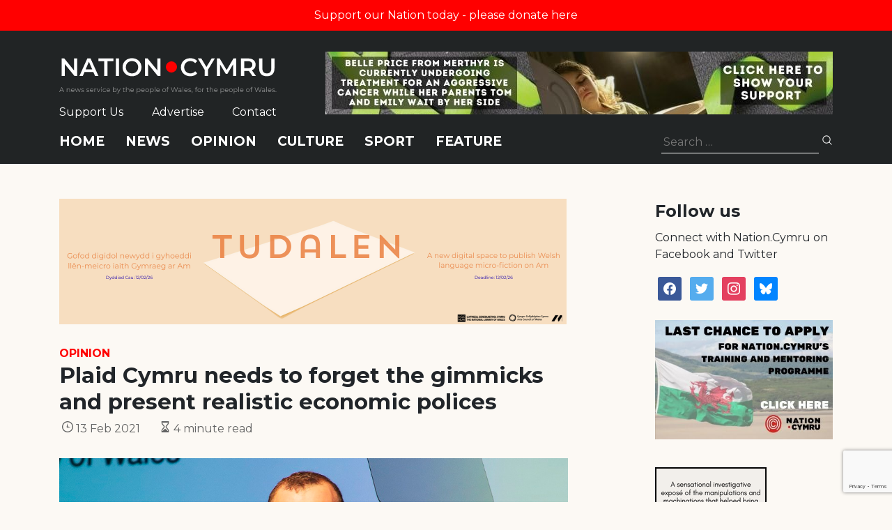

--- FILE ---
content_type: text/html; charset=utf-8
request_url: https://www.google.com/recaptcha/api2/anchor?ar=1&k=6LePZDQaAAAAAD4YRPYe2UN1DCp1JQhRUpEPLGqN&co=aHR0cHM6Ly9uYXRpb24uY3ltcnU6NDQz&hl=en&v=N67nZn4AqZkNcbeMu4prBgzg&size=invisible&anchor-ms=20000&execute-ms=30000&cb=vur0j2j43an6
body_size: 48735
content:
<!DOCTYPE HTML><html dir="ltr" lang="en"><head><meta http-equiv="Content-Type" content="text/html; charset=UTF-8">
<meta http-equiv="X-UA-Compatible" content="IE=edge">
<title>reCAPTCHA</title>
<style type="text/css">
/* cyrillic-ext */
@font-face {
  font-family: 'Roboto';
  font-style: normal;
  font-weight: 400;
  font-stretch: 100%;
  src: url(//fonts.gstatic.com/s/roboto/v48/KFO7CnqEu92Fr1ME7kSn66aGLdTylUAMa3GUBHMdazTgWw.woff2) format('woff2');
  unicode-range: U+0460-052F, U+1C80-1C8A, U+20B4, U+2DE0-2DFF, U+A640-A69F, U+FE2E-FE2F;
}
/* cyrillic */
@font-face {
  font-family: 'Roboto';
  font-style: normal;
  font-weight: 400;
  font-stretch: 100%;
  src: url(//fonts.gstatic.com/s/roboto/v48/KFO7CnqEu92Fr1ME7kSn66aGLdTylUAMa3iUBHMdazTgWw.woff2) format('woff2');
  unicode-range: U+0301, U+0400-045F, U+0490-0491, U+04B0-04B1, U+2116;
}
/* greek-ext */
@font-face {
  font-family: 'Roboto';
  font-style: normal;
  font-weight: 400;
  font-stretch: 100%;
  src: url(//fonts.gstatic.com/s/roboto/v48/KFO7CnqEu92Fr1ME7kSn66aGLdTylUAMa3CUBHMdazTgWw.woff2) format('woff2');
  unicode-range: U+1F00-1FFF;
}
/* greek */
@font-face {
  font-family: 'Roboto';
  font-style: normal;
  font-weight: 400;
  font-stretch: 100%;
  src: url(//fonts.gstatic.com/s/roboto/v48/KFO7CnqEu92Fr1ME7kSn66aGLdTylUAMa3-UBHMdazTgWw.woff2) format('woff2');
  unicode-range: U+0370-0377, U+037A-037F, U+0384-038A, U+038C, U+038E-03A1, U+03A3-03FF;
}
/* math */
@font-face {
  font-family: 'Roboto';
  font-style: normal;
  font-weight: 400;
  font-stretch: 100%;
  src: url(//fonts.gstatic.com/s/roboto/v48/KFO7CnqEu92Fr1ME7kSn66aGLdTylUAMawCUBHMdazTgWw.woff2) format('woff2');
  unicode-range: U+0302-0303, U+0305, U+0307-0308, U+0310, U+0312, U+0315, U+031A, U+0326-0327, U+032C, U+032F-0330, U+0332-0333, U+0338, U+033A, U+0346, U+034D, U+0391-03A1, U+03A3-03A9, U+03B1-03C9, U+03D1, U+03D5-03D6, U+03F0-03F1, U+03F4-03F5, U+2016-2017, U+2034-2038, U+203C, U+2040, U+2043, U+2047, U+2050, U+2057, U+205F, U+2070-2071, U+2074-208E, U+2090-209C, U+20D0-20DC, U+20E1, U+20E5-20EF, U+2100-2112, U+2114-2115, U+2117-2121, U+2123-214F, U+2190, U+2192, U+2194-21AE, U+21B0-21E5, U+21F1-21F2, U+21F4-2211, U+2213-2214, U+2216-22FF, U+2308-230B, U+2310, U+2319, U+231C-2321, U+2336-237A, U+237C, U+2395, U+239B-23B7, U+23D0, U+23DC-23E1, U+2474-2475, U+25AF, U+25B3, U+25B7, U+25BD, U+25C1, U+25CA, U+25CC, U+25FB, U+266D-266F, U+27C0-27FF, U+2900-2AFF, U+2B0E-2B11, U+2B30-2B4C, U+2BFE, U+3030, U+FF5B, U+FF5D, U+1D400-1D7FF, U+1EE00-1EEFF;
}
/* symbols */
@font-face {
  font-family: 'Roboto';
  font-style: normal;
  font-weight: 400;
  font-stretch: 100%;
  src: url(//fonts.gstatic.com/s/roboto/v48/KFO7CnqEu92Fr1ME7kSn66aGLdTylUAMaxKUBHMdazTgWw.woff2) format('woff2');
  unicode-range: U+0001-000C, U+000E-001F, U+007F-009F, U+20DD-20E0, U+20E2-20E4, U+2150-218F, U+2190, U+2192, U+2194-2199, U+21AF, U+21E6-21F0, U+21F3, U+2218-2219, U+2299, U+22C4-22C6, U+2300-243F, U+2440-244A, U+2460-24FF, U+25A0-27BF, U+2800-28FF, U+2921-2922, U+2981, U+29BF, U+29EB, U+2B00-2BFF, U+4DC0-4DFF, U+FFF9-FFFB, U+10140-1018E, U+10190-1019C, U+101A0, U+101D0-101FD, U+102E0-102FB, U+10E60-10E7E, U+1D2C0-1D2D3, U+1D2E0-1D37F, U+1F000-1F0FF, U+1F100-1F1AD, U+1F1E6-1F1FF, U+1F30D-1F30F, U+1F315, U+1F31C, U+1F31E, U+1F320-1F32C, U+1F336, U+1F378, U+1F37D, U+1F382, U+1F393-1F39F, U+1F3A7-1F3A8, U+1F3AC-1F3AF, U+1F3C2, U+1F3C4-1F3C6, U+1F3CA-1F3CE, U+1F3D4-1F3E0, U+1F3ED, U+1F3F1-1F3F3, U+1F3F5-1F3F7, U+1F408, U+1F415, U+1F41F, U+1F426, U+1F43F, U+1F441-1F442, U+1F444, U+1F446-1F449, U+1F44C-1F44E, U+1F453, U+1F46A, U+1F47D, U+1F4A3, U+1F4B0, U+1F4B3, U+1F4B9, U+1F4BB, U+1F4BF, U+1F4C8-1F4CB, U+1F4D6, U+1F4DA, U+1F4DF, U+1F4E3-1F4E6, U+1F4EA-1F4ED, U+1F4F7, U+1F4F9-1F4FB, U+1F4FD-1F4FE, U+1F503, U+1F507-1F50B, U+1F50D, U+1F512-1F513, U+1F53E-1F54A, U+1F54F-1F5FA, U+1F610, U+1F650-1F67F, U+1F687, U+1F68D, U+1F691, U+1F694, U+1F698, U+1F6AD, U+1F6B2, U+1F6B9-1F6BA, U+1F6BC, U+1F6C6-1F6CF, U+1F6D3-1F6D7, U+1F6E0-1F6EA, U+1F6F0-1F6F3, U+1F6F7-1F6FC, U+1F700-1F7FF, U+1F800-1F80B, U+1F810-1F847, U+1F850-1F859, U+1F860-1F887, U+1F890-1F8AD, U+1F8B0-1F8BB, U+1F8C0-1F8C1, U+1F900-1F90B, U+1F93B, U+1F946, U+1F984, U+1F996, U+1F9E9, U+1FA00-1FA6F, U+1FA70-1FA7C, U+1FA80-1FA89, U+1FA8F-1FAC6, U+1FACE-1FADC, U+1FADF-1FAE9, U+1FAF0-1FAF8, U+1FB00-1FBFF;
}
/* vietnamese */
@font-face {
  font-family: 'Roboto';
  font-style: normal;
  font-weight: 400;
  font-stretch: 100%;
  src: url(//fonts.gstatic.com/s/roboto/v48/KFO7CnqEu92Fr1ME7kSn66aGLdTylUAMa3OUBHMdazTgWw.woff2) format('woff2');
  unicode-range: U+0102-0103, U+0110-0111, U+0128-0129, U+0168-0169, U+01A0-01A1, U+01AF-01B0, U+0300-0301, U+0303-0304, U+0308-0309, U+0323, U+0329, U+1EA0-1EF9, U+20AB;
}
/* latin-ext */
@font-face {
  font-family: 'Roboto';
  font-style: normal;
  font-weight: 400;
  font-stretch: 100%;
  src: url(//fonts.gstatic.com/s/roboto/v48/KFO7CnqEu92Fr1ME7kSn66aGLdTylUAMa3KUBHMdazTgWw.woff2) format('woff2');
  unicode-range: U+0100-02BA, U+02BD-02C5, U+02C7-02CC, U+02CE-02D7, U+02DD-02FF, U+0304, U+0308, U+0329, U+1D00-1DBF, U+1E00-1E9F, U+1EF2-1EFF, U+2020, U+20A0-20AB, U+20AD-20C0, U+2113, U+2C60-2C7F, U+A720-A7FF;
}
/* latin */
@font-face {
  font-family: 'Roboto';
  font-style: normal;
  font-weight: 400;
  font-stretch: 100%;
  src: url(//fonts.gstatic.com/s/roboto/v48/KFO7CnqEu92Fr1ME7kSn66aGLdTylUAMa3yUBHMdazQ.woff2) format('woff2');
  unicode-range: U+0000-00FF, U+0131, U+0152-0153, U+02BB-02BC, U+02C6, U+02DA, U+02DC, U+0304, U+0308, U+0329, U+2000-206F, U+20AC, U+2122, U+2191, U+2193, U+2212, U+2215, U+FEFF, U+FFFD;
}
/* cyrillic-ext */
@font-face {
  font-family: 'Roboto';
  font-style: normal;
  font-weight: 500;
  font-stretch: 100%;
  src: url(//fonts.gstatic.com/s/roboto/v48/KFO7CnqEu92Fr1ME7kSn66aGLdTylUAMa3GUBHMdazTgWw.woff2) format('woff2');
  unicode-range: U+0460-052F, U+1C80-1C8A, U+20B4, U+2DE0-2DFF, U+A640-A69F, U+FE2E-FE2F;
}
/* cyrillic */
@font-face {
  font-family: 'Roboto';
  font-style: normal;
  font-weight: 500;
  font-stretch: 100%;
  src: url(//fonts.gstatic.com/s/roboto/v48/KFO7CnqEu92Fr1ME7kSn66aGLdTylUAMa3iUBHMdazTgWw.woff2) format('woff2');
  unicode-range: U+0301, U+0400-045F, U+0490-0491, U+04B0-04B1, U+2116;
}
/* greek-ext */
@font-face {
  font-family: 'Roboto';
  font-style: normal;
  font-weight: 500;
  font-stretch: 100%;
  src: url(//fonts.gstatic.com/s/roboto/v48/KFO7CnqEu92Fr1ME7kSn66aGLdTylUAMa3CUBHMdazTgWw.woff2) format('woff2');
  unicode-range: U+1F00-1FFF;
}
/* greek */
@font-face {
  font-family: 'Roboto';
  font-style: normal;
  font-weight: 500;
  font-stretch: 100%;
  src: url(//fonts.gstatic.com/s/roboto/v48/KFO7CnqEu92Fr1ME7kSn66aGLdTylUAMa3-UBHMdazTgWw.woff2) format('woff2');
  unicode-range: U+0370-0377, U+037A-037F, U+0384-038A, U+038C, U+038E-03A1, U+03A3-03FF;
}
/* math */
@font-face {
  font-family: 'Roboto';
  font-style: normal;
  font-weight: 500;
  font-stretch: 100%;
  src: url(//fonts.gstatic.com/s/roboto/v48/KFO7CnqEu92Fr1ME7kSn66aGLdTylUAMawCUBHMdazTgWw.woff2) format('woff2');
  unicode-range: U+0302-0303, U+0305, U+0307-0308, U+0310, U+0312, U+0315, U+031A, U+0326-0327, U+032C, U+032F-0330, U+0332-0333, U+0338, U+033A, U+0346, U+034D, U+0391-03A1, U+03A3-03A9, U+03B1-03C9, U+03D1, U+03D5-03D6, U+03F0-03F1, U+03F4-03F5, U+2016-2017, U+2034-2038, U+203C, U+2040, U+2043, U+2047, U+2050, U+2057, U+205F, U+2070-2071, U+2074-208E, U+2090-209C, U+20D0-20DC, U+20E1, U+20E5-20EF, U+2100-2112, U+2114-2115, U+2117-2121, U+2123-214F, U+2190, U+2192, U+2194-21AE, U+21B0-21E5, U+21F1-21F2, U+21F4-2211, U+2213-2214, U+2216-22FF, U+2308-230B, U+2310, U+2319, U+231C-2321, U+2336-237A, U+237C, U+2395, U+239B-23B7, U+23D0, U+23DC-23E1, U+2474-2475, U+25AF, U+25B3, U+25B7, U+25BD, U+25C1, U+25CA, U+25CC, U+25FB, U+266D-266F, U+27C0-27FF, U+2900-2AFF, U+2B0E-2B11, U+2B30-2B4C, U+2BFE, U+3030, U+FF5B, U+FF5D, U+1D400-1D7FF, U+1EE00-1EEFF;
}
/* symbols */
@font-face {
  font-family: 'Roboto';
  font-style: normal;
  font-weight: 500;
  font-stretch: 100%;
  src: url(//fonts.gstatic.com/s/roboto/v48/KFO7CnqEu92Fr1ME7kSn66aGLdTylUAMaxKUBHMdazTgWw.woff2) format('woff2');
  unicode-range: U+0001-000C, U+000E-001F, U+007F-009F, U+20DD-20E0, U+20E2-20E4, U+2150-218F, U+2190, U+2192, U+2194-2199, U+21AF, U+21E6-21F0, U+21F3, U+2218-2219, U+2299, U+22C4-22C6, U+2300-243F, U+2440-244A, U+2460-24FF, U+25A0-27BF, U+2800-28FF, U+2921-2922, U+2981, U+29BF, U+29EB, U+2B00-2BFF, U+4DC0-4DFF, U+FFF9-FFFB, U+10140-1018E, U+10190-1019C, U+101A0, U+101D0-101FD, U+102E0-102FB, U+10E60-10E7E, U+1D2C0-1D2D3, U+1D2E0-1D37F, U+1F000-1F0FF, U+1F100-1F1AD, U+1F1E6-1F1FF, U+1F30D-1F30F, U+1F315, U+1F31C, U+1F31E, U+1F320-1F32C, U+1F336, U+1F378, U+1F37D, U+1F382, U+1F393-1F39F, U+1F3A7-1F3A8, U+1F3AC-1F3AF, U+1F3C2, U+1F3C4-1F3C6, U+1F3CA-1F3CE, U+1F3D4-1F3E0, U+1F3ED, U+1F3F1-1F3F3, U+1F3F5-1F3F7, U+1F408, U+1F415, U+1F41F, U+1F426, U+1F43F, U+1F441-1F442, U+1F444, U+1F446-1F449, U+1F44C-1F44E, U+1F453, U+1F46A, U+1F47D, U+1F4A3, U+1F4B0, U+1F4B3, U+1F4B9, U+1F4BB, U+1F4BF, U+1F4C8-1F4CB, U+1F4D6, U+1F4DA, U+1F4DF, U+1F4E3-1F4E6, U+1F4EA-1F4ED, U+1F4F7, U+1F4F9-1F4FB, U+1F4FD-1F4FE, U+1F503, U+1F507-1F50B, U+1F50D, U+1F512-1F513, U+1F53E-1F54A, U+1F54F-1F5FA, U+1F610, U+1F650-1F67F, U+1F687, U+1F68D, U+1F691, U+1F694, U+1F698, U+1F6AD, U+1F6B2, U+1F6B9-1F6BA, U+1F6BC, U+1F6C6-1F6CF, U+1F6D3-1F6D7, U+1F6E0-1F6EA, U+1F6F0-1F6F3, U+1F6F7-1F6FC, U+1F700-1F7FF, U+1F800-1F80B, U+1F810-1F847, U+1F850-1F859, U+1F860-1F887, U+1F890-1F8AD, U+1F8B0-1F8BB, U+1F8C0-1F8C1, U+1F900-1F90B, U+1F93B, U+1F946, U+1F984, U+1F996, U+1F9E9, U+1FA00-1FA6F, U+1FA70-1FA7C, U+1FA80-1FA89, U+1FA8F-1FAC6, U+1FACE-1FADC, U+1FADF-1FAE9, U+1FAF0-1FAF8, U+1FB00-1FBFF;
}
/* vietnamese */
@font-face {
  font-family: 'Roboto';
  font-style: normal;
  font-weight: 500;
  font-stretch: 100%;
  src: url(//fonts.gstatic.com/s/roboto/v48/KFO7CnqEu92Fr1ME7kSn66aGLdTylUAMa3OUBHMdazTgWw.woff2) format('woff2');
  unicode-range: U+0102-0103, U+0110-0111, U+0128-0129, U+0168-0169, U+01A0-01A1, U+01AF-01B0, U+0300-0301, U+0303-0304, U+0308-0309, U+0323, U+0329, U+1EA0-1EF9, U+20AB;
}
/* latin-ext */
@font-face {
  font-family: 'Roboto';
  font-style: normal;
  font-weight: 500;
  font-stretch: 100%;
  src: url(//fonts.gstatic.com/s/roboto/v48/KFO7CnqEu92Fr1ME7kSn66aGLdTylUAMa3KUBHMdazTgWw.woff2) format('woff2');
  unicode-range: U+0100-02BA, U+02BD-02C5, U+02C7-02CC, U+02CE-02D7, U+02DD-02FF, U+0304, U+0308, U+0329, U+1D00-1DBF, U+1E00-1E9F, U+1EF2-1EFF, U+2020, U+20A0-20AB, U+20AD-20C0, U+2113, U+2C60-2C7F, U+A720-A7FF;
}
/* latin */
@font-face {
  font-family: 'Roboto';
  font-style: normal;
  font-weight: 500;
  font-stretch: 100%;
  src: url(//fonts.gstatic.com/s/roboto/v48/KFO7CnqEu92Fr1ME7kSn66aGLdTylUAMa3yUBHMdazQ.woff2) format('woff2');
  unicode-range: U+0000-00FF, U+0131, U+0152-0153, U+02BB-02BC, U+02C6, U+02DA, U+02DC, U+0304, U+0308, U+0329, U+2000-206F, U+20AC, U+2122, U+2191, U+2193, U+2212, U+2215, U+FEFF, U+FFFD;
}
/* cyrillic-ext */
@font-face {
  font-family: 'Roboto';
  font-style: normal;
  font-weight: 900;
  font-stretch: 100%;
  src: url(//fonts.gstatic.com/s/roboto/v48/KFO7CnqEu92Fr1ME7kSn66aGLdTylUAMa3GUBHMdazTgWw.woff2) format('woff2');
  unicode-range: U+0460-052F, U+1C80-1C8A, U+20B4, U+2DE0-2DFF, U+A640-A69F, U+FE2E-FE2F;
}
/* cyrillic */
@font-face {
  font-family: 'Roboto';
  font-style: normal;
  font-weight: 900;
  font-stretch: 100%;
  src: url(//fonts.gstatic.com/s/roboto/v48/KFO7CnqEu92Fr1ME7kSn66aGLdTylUAMa3iUBHMdazTgWw.woff2) format('woff2');
  unicode-range: U+0301, U+0400-045F, U+0490-0491, U+04B0-04B1, U+2116;
}
/* greek-ext */
@font-face {
  font-family: 'Roboto';
  font-style: normal;
  font-weight: 900;
  font-stretch: 100%;
  src: url(//fonts.gstatic.com/s/roboto/v48/KFO7CnqEu92Fr1ME7kSn66aGLdTylUAMa3CUBHMdazTgWw.woff2) format('woff2');
  unicode-range: U+1F00-1FFF;
}
/* greek */
@font-face {
  font-family: 'Roboto';
  font-style: normal;
  font-weight: 900;
  font-stretch: 100%;
  src: url(//fonts.gstatic.com/s/roboto/v48/KFO7CnqEu92Fr1ME7kSn66aGLdTylUAMa3-UBHMdazTgWw.woff2) format('woff2');
  unicode-range: U+0370-0377, U+037A-037F, U+0384-038A, U+038C, U+038E-03A1, U+03A3-03FF;
}
/* math */
@font-face {
  font-family: 'Roboto';
  font-style: normal;
  font-weight: 900;
  font-stretch: 100%;
  src: url(//fonts.gstatic.com/s/roboto/v48/KFO7CnqEu92Fr1ME7kSn66aGLdTylUAMawCUBHMdazTgWw.woff2) format('woff2');
  unicode-range: U+0302-0303, U+0305, U+0307-0308, U+0310, U+0312, U+0315, U+031A, U+0326-0327, U+032C, U+032F-0330, U+0332-0333, U+0338, U+033A, U+0346, U+034D, U+0391-03A1, U+03A3-03A9, U+03B1-03C9, U+03D1, U+03D5-03D6, U+03F0-03F1, U+03F4-03F5, U+2016-2017, U+2034-2038, U+203C, U+2040, U+2043, U+2047, U+2050, U+2057, U+205F, U+2070-2071, U+2074-208E, U+2090-209C, U+20D0-20DC, U+20E1, U+20E5-20EF, U+2100-2112, U+2114-2115, U+2117-2121, U+2123-214F, U+2190, U+2192, U+2194-21AE, U+21B0-21E5, U+21F1-21F2, U+21F4-2211, U+2213-2214, U+2216-22FF, U+2308-230B, U+2310, U+2319, U+231C-2321, U+2336-237A, U+237C, U+2395, U+239B-23B7, U+23D0, U+23DC-23E1, U+2474-2475, U+25AF, U+25B3, U+25B7, U+25BD, U+25C1, U+25CA, U+25CC, U+25FB, U+266D-266F, U+27C0-27FF, U+2900-2AFF, U+2B0E-2B11, U+2B30-2B4C, U+2BFE, U+3030, U+FF5B, U+FF5D, U+1D400-1D7FF, U+1EE00-1EEFF;
}
/* symbols */
@font-face {
  font-family: 'Roboto';
  font-style: normal;
  font-weight: 900;
  font-stretch: 100%;
  src: url(//fonts.gstatic.com/s/roboto/v48/KFO7CnqEu92Fr1ME7kSn66aGLdTylUAMaxKUBHMdazTgWw.woff2) format('woff2');
  unicode-range: U+0001-000C, U+000E-001F, U+007F-009F, U+20DD-20E0, U+20E2-20E4, U+2150-218F, U+2190, U+2192, U+2194-2199, U+21AF, U+21E6-21F0, U+21F3, U+2218-2219, U+2299, U+22C4-22C6, U+2300-243F, U+2440-244A, U+2460-24FF, U+25A0-27BF, U+2800-28FF, U+2921-2922, U+2981, U+29BF, U+29EB, U+2B00-2BFF, U+4DC0-4DFF, U+FFF9-FFFB, U+10140-1018E, U+10190-1019C, U+101A0, U+101D0-101FD, U+102E0-102FB, U+10E60-10E7E, U+1D2C0-1D2D3, U+1D2E0-1D37F, U+1F000-1F0FF, U+1F100-1F1AD, U+1F1E6-1F1FF, U+1F30D-1F30F, U+1F315, U+1F31C, U+1F31E, U+1F320-1F32C, U+1F336, U+1F378, U+1F37D, U+1F382, U+1F393-1F39F, U+1F3A7-1F3A8, U+1F3AC-1F3AF, U+1F3C2, U+1F3C4-1F3C6, U+1F3CA-1F3CE, U+1F3D4-1F3E0, U+1F3ED, U+1F3F1-1F3F3, U+1F3F5-1F3F7, U+1F408, U+1F415, U+1F41F, U+1F426, U+1F43F, U+1F441-1F442, U+1F444, U+1F446-1F449, U+1F44C-1F44E, U+1F453, U+1F46A, U+1F47D, U+1F4A3, U+1F4B0, U+1F4B3, U+1F4B9, U+1F4BB, U+1F4BF, U+1F4C8-1F4CB, U+1F4D6, U+1F4DA, U+1F4DF, U+1F4E3-1F4E6, U+1F4EA-1F4ED, U+1F4F7, U+1F4F9-1F4FB, U+1F4FD-1F4FE, U+1F503, U+1F507-1F50B, U+1F50D, U+1F512-1F513, U+1F53E-1F54A, U+1F54F-1F5FA, U+1F610, U+1F650-1F67F, U+1F687, U+1F68D, U+1F691, U+1F694, U+1F698, U+1F6AD, U+1F6B2, U+1F6B9-1F6BA, U+1F6BC, U+1F6C6-1F6CF, U+1F6D3-1F6D7, U+1F6E0-1F6EA, U+1F6F0-1F6F3, U+1F6F7-1F6FC, U+1F700-1F7FF, U+1F800-1F80B, U+1F810-1F847, U+1F850-1F859, U+1F860-1F887, U+1F890-1F8AD, U+1F8B0-1F8BB, U+1F8C0-1F8C1, U+1F900-1F90B, U+1F93B, U+1F946, U+1F984, U+1F996, U+1F9E9, U+1FA00-1FA6F, U+1FA70-1FA7C, U+1FA80-1FA89, U+1FA8F-1FAC6, U+1FACE-1FADC, U+1FADF-1FAE9, U+1FAF0-1FAF8, U+1FB00-1FBFF;
}
/* vietnamese */
@font-face {
  font-family: 'Roboto';
  font-style: normal;
  font-weight: 900;
  font-stretch: 100%;
  src: url(//fonts.gstatic.com/s/roboto/v48/KFO7CnqEu92Fr1ME7kSn66aGLdTylUAMa3OUBHMdazTgWw.woff2) format('woff2');
  unicode-range: U+0102-0103, U+0110-0111, U+0128-0129, U+0168-0169, U+01A0-01A1, U+01AF-01B0, U+0300-0301, U+0303-0304, U+0308-0309, U+0323, U+0329, U+1EA0-1EF9, U+20AB;
}
/* latin-ext */
@font-face {
  font-family: 'Roboto';
  font-style: normal;
  font-weight: 900;
  font-stretch: 100%;
  src: url(//fonts.gstatic.com/s/roboto/v48/KFO7CnqEu92Fr1ME7kSn66aGLdTylUAMa3KUBHMdazTgWw.woff2) format('woff2');
  unicode-range: U+0100-02BA, U+02BD-02C5, U+02C7-02CC, U+02CE-02D7, U+02DD-02FF, U+0304, U+0308, U+0329, U+1D00-1DBF, U+1E00-1E9F, U+1EF2-1EFF, U+2020, U+20A0-20AB, U+20AD-20C0, U+2113, U+2C60-2C7F, U+A720-A7FF;
}
/* latin */
@font-face {
  font-family: 'Roboto';
  font-style: normal;
  font-weight: 900;
  font-stretch: 100%;
  src: url(//fonts.gstatic.com/s/roboto/v48/KFO7CnqEu92Fr1ME7kSn66aGLdTylUAMa3yUBHMdazQ.woff2) format('woff2');
  unicode-range: U+0000-00FF, U+0131, U+0152-0153, U+02BB-02BC, U+02C6, U+02DA, U+02DC, U+0304, U+0308, U+0329, U+2000-206F, U+20AC, U+2122, U+2191, U+2193, U+2212, U+2215, U+FEFF, U+FFFD;
}

</style>
<link rel="stylesheet" type="text/css" href="https://www.gstatic.com/recaptcha/releases/N67nZn4AqZkNcbeMu4prBgzg/styles__ltr.css">
<script nonce="C0mN7YNE83CBlktivsV3KQ" type="text/javascript">window['__recaptcha_api'] = 'https://www.google.com/recaptcha/api2/';</script>
<script type="text/javascript" src="https://www.gstatic.com/recaptcha/releases/N67nZn4AqZkNcbeMu4prBgzg/recaptcha__en.js" nonce="C0mN7YNE83CBlktivsV3KQ">
      
    </script></head>
<body><div id="rc-anchor-alert" class="rc-anchor-alert"></div>
<input type="hidden" id="recaptcha-token" value="[base64]">
<script type="text/javascript" nonce="C0mN7YNE83CBlktivsV3KQ">
      recaptcha.anchor.Main.init("[\x22ainput\x22,[\x22bgdata\x22,\x22\x22,\[base64]/[base64]/[base64]/ZyhXLGgpOnEoW04sMjEsbF0sVywwKSxoKSxmYWxzZSxmYWxzZSl9Y2F0Y2goayl7RygzNTgsVyk/[base64]/[base64]/[base64]/[base64]/[base64]/[base64]/[base64]/bmV3IEJbT10oRFswXSk6dz09Mj9uZXcgQltPXShEWzBdLERbMV0pOnc9PTM/bmV3IEJbT10oRFswXSxEWzFdLERbMl0pOnc9PTQ/[base64]/[base64]/[base64]/[base64]/[base64]\\u003d\x22,\[base64]\\u003d\x22,\x22wphhHQFjWUNGVG1xMGrCoU/Cg8KTMi3DgCnDkQTCoznDgg/[base64]/DthcKwq3Cuj/[base64]/DmHIfP8Ozw6lqRMKtHxbCkHjDmgdBw4lcMR3DssKFwqw6wqjDsV3DmlxxKQ10DsOzVQ8uw7ZrPcOYw5dswr19SBsQw5IQw4rDtsOGLcOVw5rCuDXDhnwyWlHDi8K+NDt+w4XCrTfCqMKfwoQBeDHDmMO8PknCr8O1Ik4/[base64]/DizLDohk/B8OEMMOgTylewqcaaMKhKMO5eSJlFn7DgBPDlkTClxHDo8OsUcOWwo3Dqih8wpMtZcKiEQfCg8OOw4RQWH9xw7ITw4ZcYMO4wrEIIl7DrSQ2wrlFwrQ0cEspw6nDuMOcR3/CjQ3CusKCdsKVC8KFBDJ7fsKDw6bCocKnwqZSW8KQw491Ejk/RjvDm8KrwpJ7wqERGMKuw6QQJh5xDDzDiihZwo/[base64]/ChGkWCUV3EzwZMcOtwo10w5kvwp7DnMKuecO1A8OQw6/Cr8OrWWbDt8Klw4TDpA4+wrB2w7zCvsKwIsKXCcOsBz5Swp1GbcOLO108wrTDkTLDumhXw618FBrCj8KHA0BJOTbDgMOmwpc/AcKKwoHCmcOFwobDu0czblXCpMKUwpTDp3IKwqHDhMONwrkHwqvDqMKPw6TDvMOoYys/wqPCrmnDjmYKwo3Cv8K1wqMdDsKfw6J8LcKwwp0RYMKOwpLCtcKifMORM8KVw6TCsG7DisKbw5EHQMO7BMK3WsOBwrPClcOlIcOaWxbDjBEKw4Vyw6LDjcO6I8K2NsOZGsKLOX0oUBLDpjrCn8OGNxZKwrQpw7fDlBBOHx/DrUYpKMKYN8KkwonCucOUw4jCu1fDknDDvgxAw63CtXTDssO2wqDCgRzDvcKfw4Row5t1wr4Lw6oIannCskfCpiUTw4XDmHwHVcKfwqMQwrY6DsOaw7zDj8OqZMKTw6vDoAvClWLCvifDmcK4I2UuwrxUelABwrLDnmwHXCvCh8KBN8KrZ07DmsO4QsOzdMKab1/[base64]/[base64]/[base64]/w6TDvnTCtsOtwpnCrwpVw4bCncOBPB5AwoE8w79fIh/DploPP8OZwphOwrrDlS5DwrB1eMKWTsKFw7zCocKjwr/DvV8zwqxLwofCscOnwpTCrWDDgMOEJ8KowqbCghFxPkEeDxbDjcKFwrZwwoR4wrE4CsKvCcKEwqvDnivCuwcjw7J4UUfDnsKJwo1gZ0prAcK6wokKX8OzSQtNw5ESwrtTLg/Cp8O3w6XCmcOnOQJ9w6LDrcKGwpbDhybDg2rDvVfCmsOQw6h8w4k+wqvDkQjCgC4tw6wndADDmMKxGzDDv8K3LjPClsOKdsK8Cg/DscOww5XChlsbacOiw67CjzA5w5VxwrfDjxMdw4kubg1dbMO7wr1+w4U2w5EQF0d9w4ocwrFyQkYYDcOmwrfDkXx8wppGDA9PdF/[base64]/w7VLw4fDiMO5MmHDi1bCuwASwoYvP8OCwo/DrsKQLMOrw7XCvsKEw7ILOijDkcKwwrvCtsOJJXnDmFtUwoTCsAUaw7nCsFDCg19ZXlpQX8OSNl5lXGnDrGDCrcKlwqXCiMOWEBHClUjCnjI8VDPCtcOSw69+w7RewrN/wo91aBPCkVXDisOSd8OpOsK9RxULwrrDvVcnw4HChnTCmcKHacOseiHCrMOAwq/ClMKmw5UVw5PCpsKdwqbCq3Jdw6tuFUnDncKfw5HCsMKaVzAHJn8qwr0pR8KJwqIZAsOuwrXDrMOfwrPDhsKsw5BSw4vDoMK6w4Z+wq1Uw5XDllM/CMKqPlRuworDgcOUwp5jw5lHw5TDrzAoZcKFFcOAEUU/A11fCFBucSXCrB/[base64]/CiE9DLnbDryLCoxYRbMKpwqcOfEkVMEXChcKow4IbKcKucsO0TjJxw6BTwp3CmhzCoMK/[base64]/woXDu8OHwrnCuk4eWsKlw6XDq2onw4jCvMOUUsOawrvCuMO1WC1Sw47Csy4Hw7jCj8KqJ0Y8VMOxajPDosOSwrHDmhseEMKTCWLDucKFLiUYY8Klb099wrHCv2kowoV2FHjCiMKvwobDl8Kew73DtcOmL8OPw7HCp8OPRMKVw6bCsMKzw6DDvgUeE8OCw5PDj8OHw4Z/CH4mM8KNw7nDlUcswrV/wqPDrkt8w77DuEjCssO4w7HDicOjw4HCjMKpWsKQOsKtUsOqw4B/wq91w5RMw7vCusOdw6kKJsKgaW3DoCLCsDPCqcKVwrvCtCrCp8Knex1IVh/CpwnDksO6KMK4YVnDpsK4HVl2AMOcUgXCj8KdPMKGw7BnXkolw5fDl8KLwqzDugAQwoTDkcKWN8K3NsOkQwrDmWNwbzvDgGzCpl/DlDQkwrdqPMO+w4RaEsKSN8K1CsOcwr1KJQDDusKaw4tOF8OfwoRxwpTChw5tw7XDiBtrdXV3HyLCvMOkw61DwqzDuMObw6d/w5zDnEkjw4M+R8KAecOsTcK/wozCjsKkThjCl20WwoYtwooXwoQQw6t2GcOkw53CpBQtLMOtKybDncKVNWHDlXR6Y0bDmnDDnV7DvsODw59iwpULNhHDsSs1wozCq8Kww5pDOsKaYhrDuBLDjcOZw70YfsOtw6xqfsOEw7LCp8Kiw4HDucK1wp9wwpIsHcOzwrQXwrHCoABDJ8O7w4XCuQ0pwr/CpMOhOAoZw4JEwp3DosOxwrMUfMKPwrAPw7nDpMOyEsODKcOpw7xOMyLCocKrw5pADEjDimvCknoIw4zClRApwojCncO0BcKYDT1DwrTDisKFGmTDi8KLCmPDqmvDoC3DqSN0BsOQHsK9T8Onw4chw5Etwr/DucK5woTCkxDCg8ODwpYZw43DhnXDlXhJNxkAPz7Dm8KlwqIECcOTwq17woILwoolS8KZw6DCjMOaNDNzE8OjwpVYw5nCrAhaLMOJdXvCtcOIOMKxX8Ouw5RLwpNxXMOdYMK+PcORw43DrsKTw4/CjMOAJzPCksOCwrAMw6jDiV9ywpFSwo/CvkJbwpHDun1hwqzCrsKVJyp5PcKNw5czPkvDqgrCgMKXw6cVwq/[base64]/f8K9wplFw55iBcKhw4/DjsKpw4VDQ8KocUvCv2zDvcKEZg/[base64]/AWzDtQfCj8Onw4jCoMKGw4bCg1/[base64]/[base64]/CosO4a8Kzw6U0Dn9iw4g5wo98Dkx2w4U0IcOVw7gHJEDCuDFgVCXDncKtw6rCncKxw6BnbHHCoBTCpmDDmcOcNDTCnQ7CosKUw5pFwqzDicOQWMKbw7QJHA0kwqzDkcKdYwtmI8OCQsOzPnzCqsObwptGK8OyBygpw7rCucKvUMOcw5jCn2/Cim0TaSwPVVbDmcKhwojCrUEQesOiLsOWw6LDisO6LsKyw5R8LsOCwq87w55Awo3CnMO6AsK3wpvCnMOsAsO1w4LDnsO9w5nDsn7DtwJMw4hnKcKswrDCmMKCQsK/w5jDq8OleyE/w7vDqcOACMKsIsKzwrwXF8OGGsKJw4xtc8KEfwFfwp3CqcOgCylXNMKswpXDmQh7fwnCqcOQMsOnREosVV7DgcKxWxhDZBwqCsKgbXzDg8OjDsKUMsOYwrbCmMOrXQfCh0lCw7/[base64]/[base64]/DksKPeSjCrXXCqcKjF8KAwqzCv0F3w73CucOYw6R0B8KCBGLCs8K2TV51w43CtiQbZcOGwqIFeMOrw6ALwpw1w6xBwqg7bMO8w6PCjsOAwpzDpMKJFk/DlWDCim/CnDBEwrHCnwcDY8KQw4cgPsKvHQt6CnpVV8O3wq7ClMOlw7LCrcKoSsKEJGI4b8OYaG4YwrTDgcOUwp3Cn8O6w7I3w5FBNcOXwr7DkQLClFYOw71cw75MwqvCoWQADkxWwqdfw7DCh8KxR3EkWsOWw4A8Gkh/woFGw4cCJ24gwqLChl/DtEVUS8OVc0jCkcKmB1QhbXfDqcOZw7jCoywMDcO/w7rDsmIND1nCuFTDsXB4wqE2HMOCw47CicOKWgQYw5XDsD/Cjj0nwqEHw5bDqX0cbUQvwrzCncOrIcKkLxHCtXjDqMKqwp3DsGtlSMK5am3DrxfCtsOow7t/RjPDrsK4bRQlMDvDhsOcwqh4w4zDlMOJw7DCsMOswqPCmHDCqxgDKUFnw4jCk8OhMzvDv8OQwqhSw4TDocOjwqXDkcOOw6bCtcKxwrDCosK1FcO0T8KUwo3Cp19Ew6rCvgkLdsO1Jl4+NcOYw6dUw5Bgw4vDv8OvGVdjw7UKS8OTwpR2wqLCrk7CoXnDtn8mwonDm2J/w7gNF0nCiA7Do8O9FcOVH2osfMKzRMO7PWvDijrCoMKFXjHDtcOJwojCgSUVfMO9a8OLw4gFYcOYw5/[base64]/CqMK4wojDlcOEdyDCkxQBM8Klw4bCv3/[base64]/CuBALGsOmB8KeQyceUCHCrFcCw6/DicO8wrzDhsK6w7DDncK4wpVrwo3DsjgHwo8BKzNnQMO8w4vDlQTCoCnCsCNLwrDCjMO1LUHDvT11cQrCr1PClRMZw4NLwp3DpsK1w7DCrnbDgsKvwq/Ch8OKw7MVacOnAsOhTTpxMSAPR8K7w7skwp9/w5sPw6Mpw7RWw7Iyw6jDm8OcGA1Hwp5qUx3DuMKBO8KLw7bCscOgZcOkCgfDrzHCisOnfiPChcKmwp/CvMO3fcO5f8OtIMK2FR7DrcKyVwo5wo8BKcOsw4gNwoPDrcKhJQx9wogOWMKpRsKYCjTDpWjDvsKjB8O1VMOsTMKAEXRMw6R1wqAlw68GesOTwqzDqljDnMO/[base64]/DoMKWwqHCggfChgrCmkFPFHLDoWjCv1XCjMKmJMKIXhEDFXrDh8KKN0XDucO4w7jDtMO+HxoawqbDhyTDt8K/w5hLw7EYK8OIEcKUYMK6PwLDgGnDosOrNm5sw6lpwolfwrfDhnkSTkg/HcOaw7NtfTXCj8K4cMK/[base64]/DtFbDsQZ9GDhQWMKewogGR8Kww6TDniVWN8OOw6nCqsKsdMOhAMOIwplmM8OXG1IaUsOiw7fCocKvwqFpw70wRTTClSDDuMOfw7TDgcKiJkRKIkYRShbCn1XCnWzDiQJ3w5fCk1nCsznClcOCw5wEw4c9Mm9hOcO/[base64]/Cr8K/MMOMLD3DqzFMTMKMw49vw7R+w7nDosOTwq/[base64]/wrfDgsK8C8KmwofCn8KPdcO+U8Kiw4fDtcO6wps8w7kUwqjDtm88wqPCgxXCssKkwrxNw6/Cq8OjVDXCgMONEAHDqVbCpcKEPCPCisOxw7fDtUA6wpRLw7xUHMK3ABF/Yy8iw5tWwpHDkyUOYcOBQ8KTWMO/w7nCncKKNA7CrsKpVcKUBsOqwqZKw7gqwpHCrMOQw5lqwqrCnMK4wp4rwr/DjUfCpzAdw4Y3woFDwrTDrRBHAcK3w6nDscOmbn0hZcKHw5JXw5/Ct3sVwpzDtsOFwqXCvcK9w5zDuMKzKMKuw792wpBzw74Cw7fCj2skw5zCklnDgwrDmT1vR8Okwo9rw6IFLMOCwqzDusOGWmzCn3wLaQHDr8ODMMKpw4XDpCLClSIkJMKRwqhlw6BUazMbw5XCm8KIPsO0D8K5wpovw6rDlGnDs8O9LTrDgV/CssOmw4NHBRbDpVF6wpgHw4chFHnCscOKw7ZycVPChsKiEw3DkF9LwpvCvibCuW3DiRUhwpDDvz7DiiBXXktRw5rCnQHCmcOJdxFxMsOIA3vClsOgw6jDiDHCgMKpAjNxw6pEwrtQSSTCjjPDkcOXw4wNw63Chj/DoAN1wpPChh5rOE0SwqF+wr/DgMOlwrAow7MGQ8OBcWIUIlFWTkfDqMOyw5wUwqQDw5jDoMO3HsKCecK+AEXClTLDm8KhOF5jPT8Nw6NcFT3DtsK2WcOswo/DnVDDjsKnwpXDpMOQw4/DtSHDmsKiSArDr8K7wojDlsKgw6rDi8O9FAnCoEjCkcKVw73Cn8ORSsKdw5DDrWc1LQc+csO0f2tSPcO0IcObIWlRwp7ChsOSYsOSX2kYwrrDuFAowq09HcO2wqrCtXAJw4EEE8Khw5fCjMOuw7bClsK6IsKEURhxSw/DlsOpwqA+w49vaHMDw6bDplzCgMKxw7fCgMOowrvCm8OiwpQAHcKvdwPDs2DDgcObwopOOsKkP2LCoifDiMO/w57DkMOHcxfCi8KDP2fCrjQrecOVwovDhcKiw5AoF3BUdmPCksKfw7oSGMO/P3HDlsKjSGDCmcOyw6NIbMKCTcKWUMOdO8KBwpIcwojDoRktwp1tw43DjBhowqrCn149wpnCsWFiUsKMwq16wqTCigjCl30fw77Cq8OZw63Dn8Kgw5dZB1FcQGvCgD17c8OqQFLDhsKXYQp8R8O6w7o9KT1nf8Otw4HDrTjDmcOqS8OEdcOROcOiw6VwZwI/VicuSQBxwoLDiEQuUihTw6FOw5Eaw5zDtRhdUyJiAk3CosKsw7xwaD4kEsONwpPDoTrDh8O1CWnDhxxTDB93wpnCuy4MwrpkbG/CkMORwqXCgCjDmBnDoScjw4bDuMKVwoc3w6wgOFLChsKlw7fDscKgR8OEBsKFwoFBw51oVhvDkMKpwoPCiwg2JHHDtMOIX8Kuwr53wpfCo1RHP8O8BMKbWhbCjmAKP2HDhHfCvMO1woM/N8KABcO/wpxGN8KSfMOBw7HDqlHCt8Ofw5JxWsOXQxUgBMOywrrCoMOlw5rDgEZSw4g4wrbCo0pdPTZcwpTCvhjCggw2MRRZFgdOwqXDmBhzUhRqZ8O7wroEw7zDlsKJT8Orw6JdMsKeSsKFLFl2w4zDgSbDnMKawrXCjl/Dm1fDtBAVOD43R1QyV8K4wqtmwopTDDkPwqXClRFCw5XCpWFpwoIvBlXCh244w5jDjcKGwqBEDVvCimDDscKtOcKzw6rDrEE7I8Kkw6zCscKYE3Z4wqDCjMKLEMONw5vDjgzDtn8CDMK4wpfDmsODRMK4wqYIw6hWVCjDtMKQPkFpKD7DkFHDkMK0wonCt8Knw6/[base64]/CvRjDkEXCnR3Cvko0wqDDs8KUFMOHwqJVUEQ9wrnCtcKnJU/[base64]/DhFMAwpnDlDDCmsK6wpsmwrfDtBHCoSdswoVsZMKvw6PDkHzDnMKiwpHDtMOZw7EYGMOBwopgG8KQeMKSYsKpwovDtCpXw49XaUEwKVc5VBPDlsK/KzXDr8O1ZsOxw4HCgAfDt8KMfwsBKcO3Xic1TcOELBnDvy0nMcKVw73CtcKNMnbDtkvDtcObwozCqcOwfMOow6LCqgXCoMKLw59/[base64]/DozXCmjrCvBQmXsK1w7wuIxXCr8Owwq3CqinCj8OXw6HDh2VxKGLDtkzDnMKPwpMpw4HCs1N1wrPDuG0Iw5nDiWBuM8K8a8KFOsKEwrxww6zCusO7bX7CjTHDtjTCnWDDs1rCnkzDoRPClMKJRMKVJMK8JMKbHnbClGNdw7TCvTcuZ2tFcC/DjG3CiiLCrsKNQUdswqN5wpVjw4bCpsO5S10Kw5DCmcK6wqDDpMKpwrLCl8OXQ0fCgRVACMKbwrvDrVwHwp5uc2fCig9uw7TCs8KwaxvCh8Kfe8OCw7jCrxUaFcO4wrzDoxhPOcKQw6BVw4RSw4HDsA3Djh8sTsOHw5sxwrMhw7g/fsO0YjbDgcKtw6coRsKNTsKcL0nDm8KkKhMGwrAgw7PCmsKfRGjCvcOuRcO3QMKHZsO7fsOnNsOnwrnCihFVwrtCf8O7NsKDwrx6w718IcO2asKAJsOUDMKBwrwFeHLDq2jDi8Onw7/[base64]/cijDvlPCocKlw73DqsO5w7V8DQlyw57CvsKhRsKYw4NIwpvCkcOtwr3DkcKuNsO0w4LCiUI/w7E1XwAnw6RxBsOET2Vbw580w7rCqG4+w7zCnMK3GDN+VgTDlnTCpsOTw4vCocKQwrhKGHV3wpTCugfCssKLUz5gw57CkcKTw5JCbUYGwrrDnAnCvsONw44vBMOoccKqw6fCsnLDqsO9w5ptwrVkXMOrw44/EMK1w5/Cj8Omwq/DsETChsKawpx2w7BRwplEJ8Omwo9uw67DiEdjX1jDgMOPwoACWjscw5PDpxHCnsK4w4Ipw73DsxDDmxlARErDlwjDvWIoF1PDkSzDjMKUwobCncKow44LQMK4WsOgw5bDlTXCkVfCpBzDsRjDglvCuMO2wrlNwp1qwrp8TDTChMO/wp3DosK/w67Cv2DCnsKSw59LJwJswoFjw69GUA/CpsOEw7U2w4MhKRrDjcKEZ8O5Rl07wrJ3EVTCuMKpw53Dv8OfaF7CsyTCpMOcVMKGHcKvw6DDhMKxLEJGwr/CnsOILMK/MmjDg1jDo8KMw4cTBXzDmVnCosOrw5/Do2EJVcOnw4kow6YtwrUtaglMJzAXw4HDtTwZDMKOwrdywoVowq/CssKvw7/[base64]/DtcKxBEPCuMKZN8KqFMOxw5PDjx8tNcK2wpTDgsK8FMOqwroyw7/[base64]/Dg1PCqMKqcMO/w5HCgsOmUsOgb13DksOGwqVLw549TsOAwq/DoBPCtsKhYi9Swp0RwrXCiUbDsD7CnBQvwqVWHzHCucKywoTDpcONV8Oqwp7DpS/DtBguUybCsUgxRRUjwobCg8O2AsKCw5o6w6/[base64]/[base64]/Ck8KYw4U6wqx9wpvDmgYTw6/DuMK0wqDDv2wywrTDj8OZDX1DwoHDocKPUMKFwq16fVJhw4QtwrrDt0wFwovCnBBceRzDlC3CmhXDhsKFAMO6wq81dD/CkBzDtiLCojTDj2ASw7BhwqFNw7nCri7DhzfCrsOJfnrClinCqcK1I8KZJwROE37Drl8LwqHDo8KQw6XClsO4wprDqzrCg2LCkyrDjj/Dh8KVVMKDwo0FwrNpVD91wqvCuD9Cw6Q1PVhgw6lgBMKKMjPColVFwrwpZsOhBMKtwqA/[base64]/w5LCgsOOw6/Cu8KGXMOpw5QPwqfCtcOywrtDwo8AwqTDhQ4KYTrCk8KBQ8KHw6JHbMOTecKdWB/DvMO0G38owqrCuMKNXcO+FmnDmUzCiMOWUcOkL8KUAMKxwohMw4XCkhJaw4JkCsOAw53DrcOKWjAiw4DCpMOtWMKQU2BkwoAoeMKbwpEsAMK3bsKXwpU5w5/Ch1I0IsKzPMKENE7DhMOLUMOgw6HCqgUKMHJnM0YoCB4yw7/[base64]/CpyM9w5nCmG82ecOZw6fCryhpWhXCqcOBTzMjIQ/ClD4NwpdRwo1pXkd3wr0+IsOCLsKpIXJBLEdLwpHDjMKJdTXDgz4rFHbCo1g5WMKTC8KFw75XXllgw684w5nDhxLCo8K9w6pcQXjDusKueVzCpzMAw7V2Pj5JWWBaw7PDtsKfw6PDmcKxw6DDhADDhENLFcOYwqBlUMK0DUHCo25OwoPCr8KhwprDncOSw4LDiS/ClzHCqcOGwocZwprCs8OdaUlrRMKBw4bDqFLDmTvCrhDCrcKUIRFMNBwFTGFvw5Arw4h3wonChMKBwolGw7rDvEfCi3XDmWg2I8KaMxtNI8KqFMKUwqfDm8OFQxJUwqTDv8Kvwp1tw5HDh8KcX07DnsKNQz3DokJiwpQpRsOwJ2p/wqMow4kKwq3Dk2DCriNLw4/Dg8KZw5FRU8OmwpbDn8KYwqPDiWDCrDhkYhTCp8O/Qwkww6Viwp9Dw7XDnidTJMK5YHgDRQLCvsKXwp7DvnZCwrcEI0oIXSMlw7UOCD4SwqpUwrI2aQFdwp/CgMK6w7jCpMOdwpNNOMOmwqvClsK3bx/DknfClsOSB8OkXsOOwqzDqcKVXCd7U0nCiX4iFcO8XcKGdEYJbXcMwppvwrjChcKSczsVFcKWw7DCmMOPIMO/wpXDpMKzGVrDpGxWw6wQK35tw4Rww5PCpcKNDcKlTgV2c8KFwrpGYlV9QXvCn8OCw5NNw4jDqCDCnCk+IyQjw5lgwobDlMOSwr8gwqPCkRzDtMO3BMOlwq/DiMOTXxHDmRzDo8OowqkgbQ0Sw7Qhwqcvw6fCu2nDkTQnOMKDaA5Vwo3CowDCkMOPBcKXDcOrNMOsw4zDjcK2w51iNx1pw5fDssOEwrfDkMKDw4B2ZMKMdcO7w78pwp/[base64]/DoUDDqcKBwpbDtQrDucKawptXwpnCg3PDlGAewqFuQ8KuccKxIlHDlMKEw6QwNcKtCTU/bcKfwrRrw5TCkEHDqsOsw7UvC144w7QFSndAw59zecOhIjzCnMK0S2vDh8OKDsKwJgDCiwLCrsOzw7PCjMKWFit7w5Fvwp5lJX5hO8OHG8K7wqzCgMKnPGXDjsO+w6gCwoU/w5tbwp7Cv8KGbsOPw4LDvG7DnVrCiMKzJcKmEDYXw57DosK+wozCgwtPw4/CncKaw5AfFMOpPsOVLMOYXxJFTsOEw5/[base64]/ZcOHGMOBacK5wqnDi8KBVDtWw4PCncOmDFLCpMOoGcK/P8ObwqdgwolHS8KOwonDhcOyZMO5OxzCgUvCksOuwrtMwq9Pw5V5w6fCnlDDvUHDnz7CpBrDncOIc8O5w6PCs8OlwoHDpsO3w4jDv3R/JcOGcVvDoCAUwoXCgklUwqY/PWnDpCbDmC3Cj8O7V8O6UMOafsOyVjB+Ii4uw69zTcOAw4/CvSEmw7tdwpHDkcKwQMOGw5MIw4zCgCDCsnhAATrDoRbCsmgdwqpvwqxgF1XCqsO+wovCq8Kqw7ZSw63DkcO3wrljw6gvEMOlF8O3SsKGNcOdwr7Du8OMwoTClMKjMkNgcjt4w6HDtcKQMQnDllI8GsKkGsO3w6DDssKBH8OSUcK0wovDvMOaw5/Dn8OUPAx6w45zwpsXHMOXA8OFQsOGw5lsMcK/[base64]/ChmjDi8K3Q8Kpw5XDp8KacMO5wq7CnEnDh8O5EV3CvEgBeMOmwpPCosKkcSt1w79iwqYtAGMEQ8OMw4TDocKPwq3CkFfCpMOzw69jPx3Co8KxWsKiwoHCiSUVwrjChsOzwoAjD8OMwodXWMKHOGPCjcO+OhjDo0XCizDDvA3DjcO5w6cywp/Dj1xAPj1uw7DDrWrCrRRhHW0wDsOAfMKuaXjDocOrIy0zTiDClm/CiMOywrQrwp7Du8KDwpk9wqQPw5TCmQ7DisKhF0nCoFDCtW8bw5DDgMKHw4BsWsKkw63CgF4ywqbChcKIwoJVwoPCq2RyE8O8WCrDvcKRNMOJw5oCw50vOFPDpsOADS7CrGxUw79tb8OtwrTCoCvDicK0wqQQw5/CrRsSwr14w7fDnz/DjUbDq8KJw6nCvmXDiMKfwpjCo8OtwqsEw7PDjCBXXW5HwrsMV8KlZMK1HMONwr1dfnXCoWDDqVzCrsKuDE3CtsKjwpjDuX4ow5nCnMK3AAHCoCVtGMKgOxnDvnVLOBBzdsO5LUVkdw/[base64]/DqGUOw53CmnjCgngXS3jCv8KUw6/Cni8Xw7DDsMKZJmVmw6nDtwI7wrHCmX8Dw7/ClcKgWMKAw4Ziw58pG8OfIBPDlMKAa8O3IALDmHxuIW1rJn7Dp1RuM13DgsOlE3gRw5YcwrkmJ38yBcKvwprCqlTCucORPgfCrcKGIHsuwrljwpJMTsKYQ8O/wpMfwqXCu8ONw5sPwqtSw6hoOS7DoC/Co8KZPxJ/w4DCpiLChMKrwpIOC8KVw4TCrkwOesKAfnLCi8ODF8O+w6Ujw7VVwpptw7soFMOzeAExwodqwpLCtMOmRlEPw5jCok4zGsKZw7XDkMOFw7oGVjDCjMKubcKlLmLClHLDjEjCtsKaGC/DgR/CiUbDu8KHwozCvEIRL1E+cCQCSsKlIsKSw73CtmnDuGsWw5rCsUVAFnTDtCjDq8OnwoLCtG86fMOrwrwtw691woTDjsKqw7lfZ8O7PjYqwrM9w7fCnMKVJAsCIHktwoFaw74DwqTCgzXCncKqwqJyO8KSwpTDmBPCmizDqsKTcRjDrQduBTzCgMKHQygCOQbDvMO/[base64]/CcKAw7zDkcOXwrRow40KwqjCuH3CkwRJf0h/w49Pw6XCjEM9Cz9tcBE5wok9aScOLsO/w5DDnw7Cilk7C8OvwplYw79aw7rCucO3wqI6EkTDksOxIVDCm2MnwqZUw7PCpMO9JsOsw6BZw7vDsk9ND8Kgw47CokTCkhHDhsKywohvwqc3c3JFwqPDp8Olw6LCqAFyw67DpcKQwpppXUc0wr/DoB/[base64]/EFzCrlUvcCxHVyEnQTbDs8OYwp/DmcOgYsO8LFXClAPDmMK7e8K3w6jDpBAmczB4w6vCmMOaXGnCgMKXwoJuDMO0w7FAwqDCkSTCs8OjeiRFGjgFfMOKWlBUwo7Crz/DrCvCiVLClMOvw53Dll4LW1Aiw73Dv09yw5ldw6c9MMOAaT7DkMKVfcOMwphUT8Obw7TDn8KFWiTDisKxwpJMw6DCgcKnQAsEEMKWwrPDiMKFwrcmDV9DPhdxwrfDq8K8wp3DpMOZcsODN8KAwrTDusOkWk9pwrxpw5pjS3d/w6vCojDCtgtIUcOVw4VMeHp0wrnDusK1GH3Du0UxZiFkb8KtRMKgwoPDlMKtw4QzFcOQwozDsMOCwoweAmgMb8KYw6VvdcKsJFXCl33Dq1IfQcKjwp/DtlAFdXwHwrzDvRkOwq3Dgk4yZnBdLMOGXxNaw67CoFfCjcK9JMKpw53Cgn4dwo1JQ10RfTPCo8K7w7FbwpXDsMOFJXdVbcKNQ1jClWTDocKOPB1UJjDCisKqD0VGZzsKw6Uww7nDlCLDq8OVGcOiQEbDrcOhHzrDi8OCLz8uwpPCmX/Dk8KHw6zDvMKqwqobw47Dh8O3V1DDnVrDuiYOwp8YwrXCshR2w6zCqjfCjh9sw4DDsAsBPcOxwo3CjDjDsmBAwoANw73CmMK3w5ZqPXxOIcKbRsKJNMOcwqwGw6PCkcOsw4wUFyQgEcKOWy0KOSA1wp/DlQbCshJjVjQ2w6TCkD5hw53CnylDw6rCgiTDucKRfcKTBUtKwqXCoMK4w7rDrMO/w6DDiMOAwrHDssKjwrrDsWbDiFUOw65wwrrDhlzCpsKYAkxtYRIrw5wtHGt/wq8SP8ONHl9QWQbCksKew7rDtsK0w7hKw4J0w59iOhzCliXCuMOdC2Fjwq97ZMOsd8Kpwr0/QcKFwoQXw5BkMhoZw4cYw7s9U8OJKW3CkzLDkg1Gw4TDp8KzwpPDhsKFw5HDjQ3Ckz7ChMOeQsKcwpjCkMKEOcOjw47CjzQmwrMfM8Kew5pUwrFtw5bCtcK8KsKywrpBwrw+bC/DhsOmwoDCgDQ6wrLChsKTHMO8wpckw5fDkkjCrsKIwoPDvsODCh/[base64]/DqcKdTVnCs8Kxwo1oUldfc0EEAx3DnMOxw67CpWbCucOXT8Kdw7w0woMKYsORwoNJwqnCmcKGP8KCw5VPwq9TYMK+HcO1w7M1HcKZJcOmwqdswrM1CQpjXBYhecKIw5PDqC3CrlwDD2HDoMKgwpXDkcONwrfDncKLJBUmw40cNsOdDHfDmsKew55pw77CuMO/FsOMwofCqWQxwovCqMOzw41nI1ZNwqLDvsKgWzhhZEDDnMOMwrbDrwdiLcKdwprDi8OEwrjCksKqMTbDtUXDlsO3HMOuw4BAaUg4TTrDumJRw6vDkW4hUsKwwpnCpcO0DT4TwrR7wpjDsxnCu1oHwpIGWMOBLwlkw7/[base64]/ClFvDuh8IwoBQw6fCg8KPOGbCosOpbFPCmsO6GcKuUQfDjQxLw4IWwoDCoidzSsKJN0Qew4ACN8KnwovDox7CiFrDin3CncOmwpLCkMKUfcOhLBwSw5oRc2pGEcOfSgjDvcKOIsKCwpMEHQvCjmMlEAPDrMKMwrd9QcKtRnIKw6s1w4Q/wpB0wqHDjX7CgsOzFA8IMsOYecO1fMKBSElRwrrDkE4Xw5oHRgrDjsK5wrUifnZxw5oVwrrCgsKuOMKFASgXbn7Cn8KTWMO7dMOgLncZA2PDqMK8bcOhw7HDuBTDvmd3aHLDlRwdZHMpw6rDmDnDkD/DplvCnMO7wr3DvcOCI8OUOcOWwplsSVFBf8KZw4/[base64]/[base64]/[base64]/CicKwL0EiAsO8w6g5Xggkw5jDogUhZcKyw6PChMKpF2XDrSsnaTDChSbDksK+wonCvSbCh8KHw7XCkFbCiiDDgnkrTcOIC3xuAxLCkRJGSy1ewp/CmsKnFl0yKGTCgsOaw5wLL3ZDUB/DrMKCwpjDsMKMw4rCpgPDvMOJwprCklZ5w5vDjMOlwoPCscKvUWXDncKrwoBqwr86wpTDhcKnw6Z0w6ouEixuL8OFQgLDvSLChsOjU8OLNcK1w7HDlcOSKMOJw7xyBMO4N0bCtwcbw5IkRsOEWsKwaWdHw78GEsO/CHLDrMKpAjLDscKZCsOzc2HCnndcMQvCuhjCi1RHMMOuUXtZw77DlxfCn8O2wq4Ow55PwojDmcO+w40BdnjDu8KQw7fDhUfCl8K1fcKRwqvDp2rDlhvDl8Kzw5bDmwBgJ8K5DnTCqzrDsMOXw5DDoEg4SxfCqH/Cq8K8VsKnw6PDsgfCsXXCnQ41w5HCrsKRbW/CgDsMYhXDjcO8VsKyKC3DgjnDisKqdsKCPcOEw7/[base64]/DhsKhw7rCvsOww6TDhk9owqvCrTx2JAvCssKRw7QaOVJyLUnChQrCu2tkwo96wrnDmXMIwrLClh7Dg1HCmcK6XybDukfDjQhhWRTCrsKLFHxPw5nDkmvDijPDlWpxw7/DvMOawqvDgB5Sw4cKdcOxB8Osw6/ChsOHd8KIS8OMw5zCrsKydsOBLcOBWMKxwonChcOIw5guw5bCpCc5w7o9wo04w4wNwqjDrC7CvBHCncOCwprCnkElw7PDlsOcBzNRwo/DmjnCujHDtjjDgW5Nw5Aqw7U+wq4fAgc1KEJkfcKtJsO7wq8ww6/[base64]/[base64]/wpTDpwHDgcKYHMK8wp8eb8KKwp0cwrwnQMOqa8OzXmfCrEjDlUDCmMKOIsO0woJeXMKewrABCcOPFcOKXwLDtMOZRRjCpDbCq8K9ay3ClAtswrMiwqLCtcOINS7DlsKuw6Inw5nCsXbDuDjCv8KCD108X8Kbb8Kzw6nDhMK+QMO3bBY0MSURwrzDsm/Cg8OjwpLChMO/VcK9BgrCjR8nwrzCvMOjwpnDvcOzRjDCrAAUwo/CqcKCw4UsdSDCuigywrFjwpHDlXtWOsOCHSPDucKMw5tOSxMtc8KLwqhWw5fCjcOPw6Qiwp/CnHcXw7pda8OteMKsw4gSwrPCgMOfwrXCuFcfeifDv0MvasOMw7TDkGogJ8K+FMKxwqPDnVVzHT7DpcK3KTXChwIHLsOnw4jDi8KGSE/[base64]/LcOdXHA8wpDDlMKiNMKow68lwoc9wpLDsDjChkAtewItU8OzwqE/McOCw4HClcKFw7QyUCdTwqXDmAbCicOnGnZ+C2/[base64]/HW48UMO7woTDicOsw6PDo3zCmsKrwrHDt0XCuWLDrRrCjcKZI0jCuTXCkg/DkyxiwrNWwoxowqfDkCYXwrzCnU1Sw7XDmxfCjVDCkizDusKfw7Eyw6XDrcKBNRLCuFHDjBlFB0nDq8OawrrCkMOxBsKfw5kEwoLClxAPwoLCmCJMP8KDw7nCisO5RsKgwrBtw57DjMOcG8Kdwq/Cv2zCqsOVJSVGBwUuwp3CrwPDlcKDwr12w4PCr8KqwrPCo8KGw5AOOzplwo5VwrdZG1kMGsK1cAvChQ0KTMOFwoAEwrYPwoTCuyPCjcK/[base64]/[base64]/[base64]/McOVKFEaMn/CgcKyIcKvwrvDkcOew5PDqQIiBcKPwpLDhAphPcORw4VxGWjCrAl7amcJw7bDjsKqwobDkVTDlwhAIcK6aFMCwonDjFtgwrXDizDCqX9CwrvCghQzOBTDukhowo7DlkLCvMK/[base64]/[base64]/Cv8OUJ8KJwqVaw693TMOzAMOfw5TDsMKYU3NYw5vDmVBgXhBkUcK0Mx1Pw6HCv3rCuVU8VcKEY8OiSWTCnBbDjsOVw4HDn8Oqw6QDe0TCqRp9wpxSVxQDWcKJah91CErCoQ5mSWx9TXx6YUsEKDLDjgRPfcKXw79Iw4jDosO/X8Ogw5w+w6pSf3zCtsO5wqVEFy3CsClPwrnDocKYK8O8woRyTsKvwprDpsKow5/DoTjCvMKgw71QcjfDvsKTZsK4DsKjRSVNNAFuDzrCgsKxw7TCpkDCscKVw6RlXcOyw4x1GcKeDcOfOMOzfQ/DswnCscKQT3zCmcKIAhVkZMKEd0sZccO3QhLCv8K8wpQbw4/CqcOuwqIDwrw5w5LCunPDjHrChsKKPsOoKRLCiMKYVmXDq8K3c8Oaw7g3w7pkajEQw68+fSjCnsK8wpDDgVhHw6h+ScKXIcO6NMKfwp0zLlw3w5vDhcKVR8KQw6HCrsOVR35PJcKsw7/DtMKZw5/[base64]/wpZ3w7TCs8KNwo3DvsKqbMK4KXDCsXfDkh0MBcK9VsKDZzEew7DDgwFdW8K8w71lwr9swq0ew61Sw4bDlMOYZcKhSMKjSmwXw7Z9w4cyw4nDpncrAEPDtFo4Zm9Gw7NGagoywqJ4Qw/DksKAEwgYOEl0w5bDix1UXsOww6wUw7TCncOuHyJsw4/DmzlPwqYjR1LDhxBgB8Kcw7Q2w57Dr8OKesO5Tn7Dvy8jwpXCusKtfQBOw43Ck24kw4nCkGjDkMKewp0nGsKOwqNlTsOtK0nDlDBJwpBNw7oOwo/DkjrDj8OvOVXDmhfDqg7DgBrCiUFawow8X0vCkkPCpVQHHsK1w6jCpsKvFl7DhlZEwqfDn8Ovw7ABOEzDhsO3d8KsIMK0w7BYHhfDqcKybhjDvMKdBFBaFsOzw5zCpCjCsMKWw7XCuB/ClxYiw53Dn8KYasKXw6DCgsKOwqzCoWPDoysDI8O+KmnCkkbDtHZDKMK+Ki0pw7FPGBN6OsOXwqHDo8K/[base64]\x22],null,[\x22conf\x22,null,\x226LePZDQaAAAAAD4YRPYe2UN1DCp1JQhRUpEPLGqN\x22,0,null,null,null,0,[21,125,63,73,95,87,41,43,42,83,102,105,109,121],[7059694,802],0,null,null,null,null,0,null,0,null,700,1,null,0,\[base64]/76lBhnEnQkZnOKMAhnM8xEZ\x22,0,0,null,null,1,null,0,1,null,null,null,0],\x22https://nation.cymru:443\x22,null,[3,1,1],null,null,null,1,3600,[\x22https://www.google.com/intl/en/policies/privacy/\x22,\x22https://www.google.com/intl/en/policies/terms/\x22],\x22dy3pi/uohtWNLyMCbdsNVHyckaj53jqcbcx2FfBbAWM\\u003d\x22,1,0,null,1,1769584694320,0,0,[57,126],null,[211,150,204,116],\x22RC-fLSpHLrrGx1esQ\x22,null,null,null,null,null,\x220dAFcWeA7MFncEnFvNx_JMz7MahLN9-dHyKFxERTY4pO_69Rq5M1h4sbjNo9VNTxuzZEWtRf8wfl-sTtXEYfoMREpYfY1xJ3BuTw\x22,1769667494353]");
    </script></body></html>